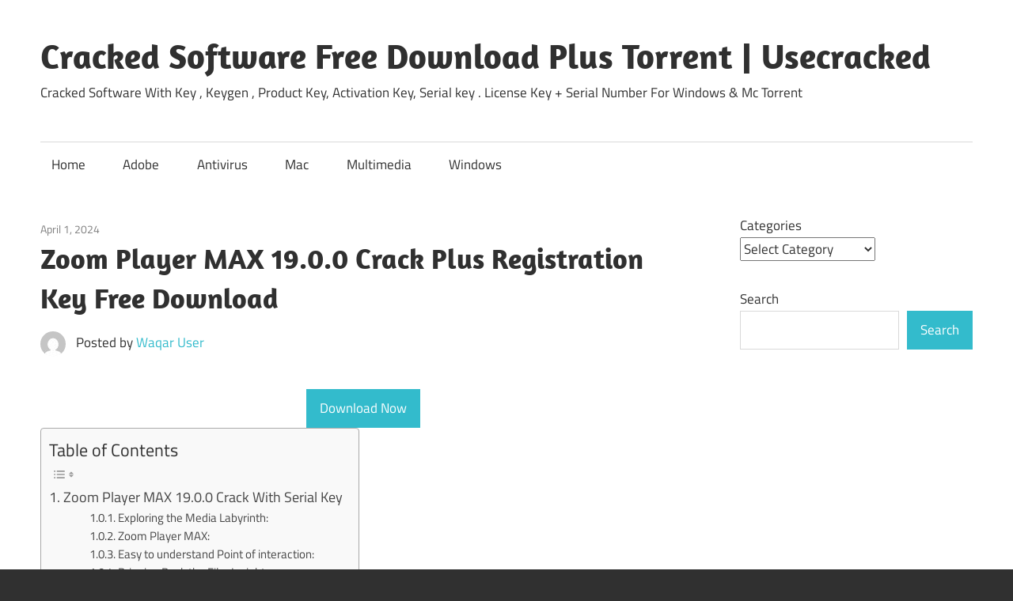

--- FILE ---
content_type: text/html; charset=UTF-8
request_url: https://usecracked.com/zoom-player-max-crack-registration-key/
body_size: 14905
content:
<!DOCTYPE html>
<html lang="en-US">

<head>
<meta charset="UTF-8">
<meta name="viewport" content="width=device-width, initial-scale=1">
<link rel="profile" href="https://gmpg.org/xfn/11">
<link rel="pingback" href="https://usecracked.com/xmlrpc.php">

<meta name='robots' content='index, follow, max-image-preview:large, max-snippet:-1, max-video-preview:-1' />
	<style>img:is([sizes="auto" i], [sizes^="auto," i]) { contain-intrinsic-size: 3000px 1500px }</style>
	
	<!-- This site is optimized with the Yoast SEO plugin v24.9 - https://yoast.com/wordpress/plugins/seo/ -->
	<title>Zoom Player MAX 19.0.0 Crack Plus Registration Key 2024</title>
	<meta name="description" content="Zoom Player MAX arises as a flexible, highlight rich, and profoundly versatile answer for those looking for a vivid media experience." />
	<link rel="canonical" href="https://usecracked.com/zoom-player-max-crack-registration-key/" />
	<meta property="og:locale" content="en_US" />
	<meta property="og:type" content="article" />
	<meta property="og:title" content="Zoom Player MAX 19.0.0 Crack Plus Registration Key 2024" />
	<meta property="og:description" content="Zoom Player MAX arises as a flexible, highlight rich, and profoundly versatile answer for those looking for a vivid media experience." />
	<meta property="og:url" content="https://usecracked.com/zoom-player-max-crack-registration-key/" />
	<meta property="og:site_name" content="Cracked Software Free Download Plus Torrent | Usecracked" />
	<meta property="article:published_time" content="2024-04-01T12:23:10+00:00" />
	<meta property="article:modified_time" content="2024-04-01T12:23:38+00:00" />
	<meta property="og:image" content="http://usecracked.com/wp-content/uploads/2024/02/Screenshot_37.png" />
	<meta property="og:image:width" content="871" />
	<meta property="og:image:height" content="616" />
	<meta property="og:image:type" content="image/png" />
	<meta name="author" content="Waqar User" />
	<meta name="twitter:card" content="summary_large_image" />
	<meta name="twitter:label1" content="Written by" />
	<meta name="twitter:data1" content="Waqar User" />
	<meta name="twitter:label2" content="Est. reading time" />
	<meta name="twitter:data2" content="5 minutes" />
	<script type="application/ld+json" class="yoast-schema-graph">{"@context":"https://schema.org","@graph":[{"@type":"WebPage","@id":"https://usecracked.com/zoom-player-max-crack-registration-key/","url":"https://usecracked.com/zoom-player-max-crack-registration-key/","name":"Zoom Player MAX 19.0.0 Crack Plus Registration Key 2024","isPartOf":{"@id":"https://usecracked.com/#website"},"primaryImageOfPage":{"@id":"https://usecracked.com/zoom-player-max-crack-registration-key/#primaryimage"},"image":{"@id":"https://usecracked.com/zoom-player-max-crack-registration-key/#primaryimage"},"thumbnailUrl":"https://usecracked.com/wp-content/uploads/2024/02/Screenshot_37.png","datePublished":"2024-04-01T12:23:10+00:00","dateModified":"2024-04-01T12:23:38+00:00","author":{"@id":"https://usecracked.com/#/schema/person/64b48ec0582085e13df683a1d4c780fb"},"description":"Zoom Player MAX arises as a flexible, highlight rich, and profoundly versatile answer for those looking for a vivid media experience.","breadcrumb":{"@id":"https://usecracked.com/zoom-player-max-crack-registration-key/#breadcrumb"},"inLanguage":"en-US","potentialAction":[{"@type":"ReadAction","target":["https://usecracked.com/zoom-player-max-crack-registration-key/"]}]},{"@type":"ImageObject","inLanguage":"en-US","@id":"https://usecracked.com/zoom-player-max-crack-registration-key/#primaryimage","url":"https://usecracked.com/wp-content/uploads/2024/02/Screenshot_37.png","contentUrl":"https://usecracked.com/wp-content/uploads/2024/02/Screenshot_37.png","width":871,"height":616,"caption":"Zoom Player MAX crack"},{"@type":"BreadcrumbList","@id":"https://usecracked.com/zoom-player-max-crack-registration-key/#breadcrumb","itemListElement":[{"@type":"ListItem","position":1,"name":"Home","item":"https://usecracked.com/"},{"@type":"ListItem","position":2,"name":"Zoom Player MAX 19.0.0 Crack Plus Registration Key Free Download"}]},{"@type":"WebSite","@id":"https://usecracked.com/#website","url":"https://usecracked.com/","name":"Cracked Software Free Download Plus Torrent | Usecracked","description":"Cracked Software With Key , Keygen , Product Key, Activation Key, Serial key . License Key + Serial Number For Windows &amp; Mc Torrent","potentialAction":[{"@type":"SearchAction","target":{"@type":"EntryPoint","urlTemplate":"https://usecracked.com/?s={search_term_string}"},"query-input":{"@type":"PropertyValueSpecification","valueRequired":true,"valueName":"search_term_string"}}],"inLanguage":"en-US"},{"@type":"Person","@id":"https://usecracked.com/#/schema/person/64b48ec0582085e13df683a1d4c780fb","name":"Waqar User","image":{"@type":"ImageObject","inLanguage":"en-US","@id":"https://usecracked.com/#/schema/person/image/","url":"https://secure.gravatar.com/avatar/670663970dd9959084db6229361373d7dc20f87fec8f62607582de76b93da04f?s=96&d=mm&r=g","contentUrl":"https://secure.gravatar.com/avatar/670663970dd9959084db6229361373d7dc20f87fec8f62607582de76b93da04f?s=96&d=mm&r=g","caption":"Waqar User"},"sameAs":["https://usecracked.com/"],"url":"https://usecracked.com/author/waqr/"}]}</script>
	<!-- / Yoast SEO plugin. -->


<link rel='dns-prefetch' href='//static.addtoany.com' />
<link rel='dns-prefetch' href='//stats.wp.com' />
<link rel="alternate" type="application/rss+xml" title="Cracked Software Free Download Plus Torrent | Usecracked &raquo; Feed" href="https://usecracked.com/feed/" />
<link rel="alternate" type="application/rss+xml" title="Cracked Software Free Download Plus Torrent | Usecracked &raquo; Comments Feed" href="https://usecracked.com/comments/feed/" />
<link rel="alternate" type="application/rss+xml" title="Cracked Software Free Download Plus Torrent | Usecracked &raquo; Zoom Player MAX 19.0.0 Crack Plus Registration Key Free Download Comments Feed" href="https://usecracked.com/zoom-player-max-crack-registration-key/feed/" />
		<!-- This site uses the Google Analytics by MonsterInsights plugin v9.7.0 - Using Analytics tracking - https://www.monsterinsights.com/ -->
		<!-- Note: MonsterInsights is not currently configured on this site. The site owner needs to authenticate with Google Analytics in the MonsterInsights settings panel. -->
					<!-- No tracking code set -->
				<!-- / Google Analytics by MonsterInsights -->
		<script type="text/javascript">
/* <![CDATA[ */
window._wpemojiSettings = {"baseUrl":"https:\/\/s.w.org\/images\/core\/emoji\/16.0.1\/72x72\/","ext":".png","svgUrl":"https:\/\/s.w.org\/images\/core\/emoji\/16.0.1\/svg\/","svgExt":".svg","source":{"concatemoji":"https:\/\/usecracked.com\/wp-includes\/js\/wp-emoji-release.min.js?ver=6.8.3"}};
/*! This file is auto-generated */
!function(s,n){var o,i,e;function c(e){try{var t={supportTests:e,timestamp:(new Date).valueOf()};sessionStorage.setItem(o,JSON.stringify(t))}catch(e){}}function p(e,t,n){e.clearRect(0,0,e.canvas.width,e.canvas.height),e.fillText(t,0,0);var t=new Uint32Array(e.getImageData(0,0,e.canvas.width,e.canvas.height).data),a=(e.clearRect(0,0,e.canvas.width,e.canvas.height),e.fillText(n,0,0),new Uint32Array(e.getImageData(0,0,e.canvas.width,e.canvas.height).data));return t.every(function(e,t){return e===a[t]})}function u(e,t){e.clearRect(0,0,e.canvas.width,e.canvas.height),e.fillText(t,0,0);for(var n=e.getImageData(16,16,1,1),a=0;a<n.data.length;a++)if(0!==n.data[a])return!1;return!0}function f(e,t,n,a){switch(t){case"flag":return n(e,"\ud83c\udff3\ufe0f\u200d\u26a7\ufe0f","\ud83c\udff3\ufe0f\u200b\u26a7\ufe0f")?!1:!n(e,"\ud83c\udde8\ud83c\uddf6","\ud83c\udde8\u200b\ud83c\uddf6")&&!n(e,"\ud83c\udff4\udb40\udc67\udb40\udc62\udb40\udc65\udb40\udc6e\udb40\udc67\udb40\udc7f","\ud83c\udff4\u200b\udb40\udc67\u200b\udb40\udc62\u200b\udb40\udc65\u200b\udb40\udc6e\u200b\udb40\udc67\u200b\udb40\udc7f");case"emoji":return!a(e,"\ud83e\udedf")}return!1}function g(e,t,n,a){var r="undefined"!=typeof WorkerGlobalScope&&self instanceof WorkerGlobalScope?new OffscreenCanvas(300,150):s.createElement("canvas"),o=r.getContext("2d",{willReadFrequently:!0}),i=(o.textBaseline="top",o.font="600 32px Arial",{});return e.forEach(function(e){i[e]=t(o,e,n,a)}),i}function t(e){var t=s.createElement("script");t.src=e,t.defer=!0,s.head.appendChild(t)}"undefined"!=typeof Promise&&(o="wpEmojiSettingsSupports",i=["flag","emoji"],n.supports={everything:!0,everythingExceptFlag:!0},e=new Promise(function(e){s.addEventListener("DOMContentLoaded",e,{once:!0})}),new Promise(function(t){var n=function(){try{var e=JSON.parse(sessionStorage.getItem(o));if("object"==typeof e&&"number"==typeof e.timestamp&&(new Date).valueOf()<e.timestamp+604800&&"object"==typeof e.supportTests)return e.supportTests}catch(e){}return null}();if(!n){if("undefined"!=typeof Worker&&"undefined"!=typeof OffscreenCanvas&&"undefined"!=typeof URL&&URL.createObjectURL&&"undefined"!=typeof Blob)try{var e="postMessage("+g.toString()+"("+[JSON.stringify(i),f.toString(),p.toString(),u.toString()].join(",")+"));",a=new Blob([e],{type:"text/javascript"}),r=new Worker(URL.createObjectURL(a),{name:"wpTestEmojiSupports"});return void(r.onmessage=function(e){c(n=e.data),r.terminate(),t(n)})}catch(e){}c(n=g(i,f,p,u))}t(n)}).then(function(e){for(var t in e)n.supports[t]=e[t],n.supports.everything=n.supports.everything&&n.supports[t],"flag"!==t&&(n.supports.everythingExceptFlag=n.supports.everythingExceptFlag&&n.supports[t]);n.supports.everythingExceptFlag=n.supports.everythingExceptFlag&&!n.supports.flag,n.DOMReady=!1,n.readyCallback=function(){n.DOMReady=!0}}).then(function(){return e}).then(function(){var e;n.supports.everything||(n.readyCallback(),(e=n.source||{}).concatemoji?t(e.concatemoji):e.wpemoji&&e.twemoji&&(t(e.twemoji),t(e.wpemoji)))}))}((window,document),window._wpemojiSettings);
/* ]]> */
</script>
<link rel='stylesheet' id='maxwell-theme-fonts-css' href='https://usecracked.com/wp-content/fonts/b7c81d310798ab53c7063b4e9f94e124.css?ver=20201110' type='text/css' media='all' />
<style id='wp-emoji-styles-inline-css' type='text/css'>

	img.wp-smiley, img.emoji {
		display: inline !important;
		border: none !important;
		box-shadow: none !important;
		height: 1em !important;
		width: 1em !important;
		margin: 0 0.07em !important;
		vertical-align: -0.1em !important;
		background: none !important;
		padding: 0 !important;
	}
</style>
<link rel='stylesheet' id='wp-block-library-css' href='https://usecracked.com/wp-includes/css/dist/block-library/style.min.css?ver=6.8.3' type='text/css' media='all' />
<style id='classic-theme-styles-inline-css' type='text/css'>
/*! This file is auto-generated */
.wp-block-button__link{color:#fff;background-color:#32373c;border-radius:9999px;box-shadow:none;text-decoration:none;padding:calc(.667em + 2px) calc(1.333em + 2px);font-size:1.125em}.wp-block-file__button{background:#32373c;color:#fff;text-decoration:none}
</style>
<link rel='stylesheet' id='mediaelement-css' href='https://usecracked.com/wp-includes/js/mediaelement/mediaelementplayer-legacy.min.css?ver=4.2.17' type='text/css' media='all' />
<link rel='stylesheet' id='wp-mediaelement-css' href='https://usecracked.com/wp-includes/js/mediaelement/wp-mediaelement.min.css?ver=6.8.3' type='text/css' media='all' />
<style id='jetpack-sharing-buttons-style-inline-css' type='text/css'>
.jetpack-sharing-buttons__services-list{display:flex;flex-direction:row;flex-wrap:wrap;gap:0;list-style-type:none;margin:5px;padding:0}.jetpack-sharing-buttons__services-list.has-small-icon-size{font-size:12px}.jetpack-sharing-buttons__services-list.has-normal-icon-size{font-size:16px}.jetpack-sharing-buttons__services-list.has-large-icon-size{font-size:24px}.jetpack-sharing-buttons__services-list.has-huge-icon-size{font-size:36px}@media print{.jetpack-sharing-buttons__services-list{display:none!important}}.editor-styles-wrapper .wp-block-jetpack-sharing-buttons{gap:0;padding-inline-start:0}ul.jetpack-sharing-buttons__services-list.has-background{padding:1.25em 2.375em}
</style>
<style id='global-styles-inline-css' type='text/css'>
:root{--wp--preset--aspect-ratio--square: 1;--wp--preset--aspect-ratio--4-3: 4/3;--wp--preset--aspect-ratio--3-4: 3/4;--wp--preset--aspect-ratio--3-2: 3/2;--wp--preset--aspect-ratio--2-3: 2/3;--wp--preset--aspect-ratio--16-9: 16/9;--wp--preset--aspect-ratio--9-16: 9/16;--wp--preset--color--black: #000000;--wp--preset--color--cyan-bluish-gray: #abb8c3;--wp--preset--color--white: #ffffff;--wp--preset--color--pale-pink: #f78da7;--wp--preset--color--vivid-red: #cf2e2e;--wp--preset--color--luminous-vivid-orange: #ff6900;--wp--preset--color--luminous-vivid-amber: #fcb900;--wp--preset--color--light-green-cyan: #7bdcb5;--wp--preset--color--vivid-green-cyan: #00d084;--wp--preset--color--pale-cyan-blue: #8ed1fc;--wp--preset--color--vivid-cyan-blue: #0693e3;--wp--preset--color--vivid-purple: #9b51e0;--wp--preset--color--primary: #33bbcc;--wp--preset--color--secondary: #008899;--wp--preset--color--tertiary: #005566;--wp--preset--color--accent: #cc3833;--wp--preset--color--highlight: #009912;--wp--preset--color--light-gray: #f0f0f0;--wp--preset--color--gray: #999999;--wp--preset--color--dark-gray: #303030;--wp--preset--gradient--vivid-cyan-blue-to-vivid-purple: linear-gradient(135deg,rgba(6,147,227,1) 0%,rgb(155,81,224) 100%);--wp--preset--gradient--light-green-cyan-to-vivid-green-cyan: linear-gradient(135deg,rgb(122,220,180) 0%,rgb(0,208,130) 100%);--wp--preset--gradient--luminous-vivid-amber-to-luminous-vivid-orange: linear-gradient(135deg,rgba(252,185,0,1) 0%,rgba(255,105,0,1) 100%);--wp--preset--gradient--luminous-vivid-orange-to-vivid-red: linear-gradient(135deg,rgba(255,105,0,1) 0%,rgb(207,46,46) 100%);--wp--preset--gradient--very-light-gray-to-cyan-bluish-gray: linear-gradient(135deg,rgb(238,238,238) 0%,rgb(169,184,195) 100%);--wp--preset--gradient--cool-to-warm-spectrum: linear-gradient(135deg,rgb(74,234,220) 0%,rgb(151,120,209) 20%,rgb(207,42,186) 40%,rgb(238,44,130) 60%,rgb(251,105,98) 80%,rgb(254,248,76) 100%);--wp--preset--gradient--blush-light-purple: linear-gradient(135deg,rgb(255,206,236) 0%,rgb(152,150,240) 100%);--wp--preset--gradient--blush-bordeaux: linear-gradient(135deg,rgb(254,205,165) 0%,rgb(254,45,45) 50%,rgb(107,0,62) 100%);--wp--preset--gradient--luminous-dusk: linear-gradient(135deg,rgb(255,203,112) 0%,rgb(199,81,192) 50%,rgb(65,88,208) 100%);--wp--preset--gradient--pale-ocean: linear-gradient(135deg,rgb(255,245,203) 0%,rgb(182,227,212) 50%,rgb(51,167,181) 100%);--wp--preset--gradient--electric-grass: linear-gradient(135deg,rgb(202,248,128) 0%,rgb(113,206,126) 100%);--wp--preset--gradient--midnight: linear-gradient(135deg,rgb(2,3,129) 0%,rgb(40,116,252) 100%);--wp--preset--font-size--small: 13px;--wp--preset--font-size--medium: 20px;--wp--preset--font-size--large: 36px;--wp--preset--font-size--x-large: 42px;--wp--preset--spacing--20: 0.44rem;--wp--preset--spacing--30: 0.67rem;--wp--preset--spacing--40: 1rem;--wp--preset--spacing--50: 1.5rem;--wp--preset--spacing--60: 2.25rem;--wp--preset--spacing--70: 3.38rem;--wp--preset--spacing--80: 5.06rem;--wp--preset--shadow--natural: 6px 6px 9px rgba(0, 0, 0, 0.2);--wp--preset--shadow--deep: 12px 12px 50px rgba(0, 0, 0, 0.4);--wp--preset--shadow--sharp: 6px 6px 0px rgba(0, 0, 0, 0.2);--wp--preset--shadow--outlined: 6px 6px 0px -3px rgba(255, 255, 255, 1), 6px 6px rgba(0, 0, 0, 1);--wp--preset--shadow--crisp: 6px 6px 0px rgba(0, 0, 0, 1);}:where(.is-layout-flex){gap: 0.5em;}:where(.is-layout-grid){gap: 0.5em;}body .is-layout-flex{display: flex;}.is-layout-flex{flex-wrap: wrap;align-items: center;}.is-layout-flex > :is(*, div){margin: 0;}body .is-layout-grid{display: grid;}.is-layout-grid > :is(*, div){margin: 0;}:where(.wp-block-columns.is-layout-flex){gap: 2em;}:where(.wp-block-columns.is-layout-grid){gap: 2em;}:where(.wp-block-post-template.is-layout-flex){gap: 1.25em;}:where(.wp-block-post-template.is-layout-grid){gap: 1.25em;}.has-black-color{color: var(--wp--preset--color--black) !important;}.has-cyan-bluish-gray-color{color: var(--wp--preset--color--cyan-bluish-gray) !important;}.has-white-color{color: var(--wp--preset--color--white) !important;}.has-pale-pink-color{color: var(--wp--preset--color--pale-pink) !important;}.has-vivid-red-color{color: var(--wp--preset--color--vivid-red) !important;}.has-luminous-vivid-orange-color{color: var(--wp--preset--color--luminous-vivid-orange) !important;}.has-luminous-vivid-amber-color{color: var(--wp--preset--color--luminous-vivid-amber) !important;}.has-light-green-cyan-color{color: var(--wp--preset--color--light-green-cyan) !important;}.has-vivid-green-cyan-color{color: var(--wp--preset--color--vivid-green-cyan) !important;}.has-pale-cyan-blue-color{color: var(--wp--preset--color--pale-cyan-blue) !important;}.has-vivid-cyan-blue-color{color: var(--wp--preset--color--vivid-cyan-blue) !important;}.has-vivid-purple-color{color: var(--wp--preset--color--vivid-purple) !important;}.has-black-background-color{background-color: var(--wp--preset--color--black) !important;}.has-cyan-bluish-gray-background-color{background-color: var(--wp--preset--color--cyan-bluish-gray) !important;}.has-white-background-color{background-color: var(--wp--preset--color--white) !important;}.has-pale-pink-background-color{background-color: var(--wp--preset--color--pale-pink) !important;}.has-vivid-red-background-color{background-color: var(--wp--preset--color--vivid-red) !important;}.has-luminous-vivid-orange-background-color{background-color: var(--wp--preset--color--luminous-vivid-orange) !important;}.has-luminous-vivid-amber-background-color{background-color: var(--wp--preset--color--luminous-vivid-amber) !important;}.has-light-green-cyan-background-color{background-color: var(--wp--preset--color--light-green-cyan) !important;}.has-vivid-green-cyan-background-color{background-color: var(--wp--preset--color--vivid-green-cyan) !important;}.has-pale-cyan-blue-background-color{background-color: var(--wp--preset--color--pale-cyan-blue) !important;}.has-vivid-cyan-blue-background-color{background-color: var(--wp--preset--color--vivid-cyan-blue) !important;}.has-vivid-purple-background-color{background-color: var(--wp--preset--color--vivid-purple) !important;}.has-black-border-color{border-color: var(--wp--preset--color--black) !important;}.has-cyan-bluish-gray-border-color{border-color: var(--wp--preset--color--cyan-bluish-gray) !important;}.has-white-border-color{border-color: var(--wp--preset--color--white) !important;}.has-pale-pink-border-color{border-color: var(--wp--preset--color--pale-pink) !important;}.has-vivid-red-border-color{border-color: var(--wp--preset--color--vivid-red) !important;}.has-luminous-vivid-orange-border-color{border-color: var(--wp--preset--color--luminous-vivid-orange) !important;}.has-luminous-vivid-amber-border-color{border-color: var(--wp--preset--color--luminous-vivid-amber) !important;}.has-light-green-cyan-border-color{border-color: var(--wp--preset--color--light-green-cyan) !important;}.has-vivid-green-cyan-border-color{border-color: var(--wp--preset--color--vivid-green-cyan) !important;}.has-pale-cyan-blue-border-color{border-color: var(--wp--preset--color--pale-cyan-blue) !important;}.has-vivid-cyan-blue-border-color{border-color: var(--wp--preset--color--vivid-cyan-blue) !important;}.has-vivid-purple-border-color{border-color: var(--wp--preset--color--vivid-purple) !important;}.has-vivid-cyan-blue-to-vivid-purple-gradient-background{background: var(--wp--preset--gradient--vivid-cyan-blue-to-vivid-purple) !important;}.has-light-green-cyan-to-vivid-green-cyan-gradient-background{background: var(--wp--preset--gradient--light-green-cyan-to-vivid-green-cyan) !important;}.has-luminous-vivid-amber-to-luminous-vivid-orange-gradient-background{background: var(--wp--preset--gradient--luminous-vivid-amber-to-luminous-vivid-orange) !important;}.has-luminous-vivid-orange-to-vivid-red-gradient-background{background: var(--wp--preset--gradient--luminous-vivid-orange-to-vivid-red) !important;}.has-very-light-gray-to-cyan-bluish-gray-gradient-background{background: var(--wp--preset--gradient--very-light-gray-to-cyan-bluish-gray) !important;}.has-cool-to-warm-spectrum-gradient-background{background: var(--wp--preset--gradient--cool-to-warm-spectrum) !important;}.has-blush-light-purple-gradient-background{background: var(--wp--preset--gradient--blush-light-purple) !important;}.has-blush-bordeaux-gradient-background{background: var(--wp--preset--gradient--blush-bordeaux) !important;}.has-luminous-dusk-gradient-background{background: var(--wp--preset--gradient--luminous-dusk) !important;}.has-pale-ocean-gradient-background{background: var(--wp--preset--gradient--pale-ocean) !important;}.has-electric-grass-gradient-background{background: var(--wp--preset--gradient--electric-grass) !important;}.has-midnight-gradient-background{background: var(--wp--preset--gradient--midnight) !important;}.has-small-font-size{font-size: var(--wp--preset--font-size--small) !important;}.has-medium-font-size{font-size: var(--wp--preset--font-size--medium) !important;}.has-large-font-size{font-size: var(--wp--preset--font-size--large) !important;}.has-x-large-font-size{font-size: var(--wp--preset--font-size--x-large) !important;}
:where(.wp-block-post-template.is-layout-flex){gap: 1.25em;}:where(.wp-block-post-template.is-layout-grid){gap: 1.25em;}
:where(.wp-block-columns.is-layout-flex){gap: 2em;}:where(.wp-block-columns.is-layout-grid){gap: 2em;}
:root :where(.wp-block-pullquote){font-size: 1.5em;line-height: 1.6;}
</style>
<link rel='stylesheet' id='ez-toc-css' href='https://usecracked.com/wp-content/plugins/easy-table-of-contents/assets/css/screen.min.css?ver=2.0.80' type='text/css' media='all' />
<style id='ez-toc-inline-css' type='text/css'>
div#ez-toc-container .ez-toc-title {font-size: 120%;}div#ez-toc-container .ez-toc-title {font-weight: 500;}div#ez-toc-container ul li , div#ez-toc-container ul li a {font-size: 100%;}div#ez-toc-container ul li , div#ez-toc-container ul li a {font-weight: 500;}div#ez-toc-container nav ul ul li {font-size: 90%;}.ez-toc-box-title {font-weight: bold; margin-bottom: 10px; text-align: center; text-transform: uppercase; letter-spacing: 1px; color: #666; padding-bottom: 5px;position:absolute;top:-4%;left:5%;background-color: inherit;transition: top 0.3s ease;}.ez-toc-box-title.toc-closed {top:-25%;}
.ez-toc-container-direction {direction: ltr;}.ez-toc-counter ul{counter-reset: item ;}.ez-toc-counter nav ul li a::before {content: counters(item, '.', decimal) '. ';display: inline-block;counter-increment: item;flex-grow: 0;flex-shrink: 0;margin-right: .2em; float: left; }.ez-toc-widget-direction {direction: ltr;}.ez-toc-widget-container ul{counter-reset: item ;}.ez-toc-widget-container nav ul li a::before {content: counters(item, '.', decimal) '. ';display: inline-block;counter-increment: item;flex-grow: 0;flex-shrink: 0;margin-right: .2em; float: left; }
</style>
<link rel='stylesheet' id='maxwell-stylesheet-css' href='https://usecracked.com/wp-content/themes/maxwell/style.css?ver=2.4.0' type='text/css' media='all' />
<style id='maxwell-stylesheet-inline-css' type='text/css'>
.type-post .entry-footer .entry-tags { position: absolute; clip: rect(1px, 1px, 1px, 1px); width: 1px; height: 1px; overflow: hidden; }
</style>
<link rel='stylesheet' id='maxwell-safari-flexbox-fixes-css' href='https://usecracked.com/wp-content/themes/maxwell/assets/css/safari-flexbox-fixes.css?ver=20200827' type='text/css' media='all' />
<link rel='stylesheet' id='addtoany-css' href='https://usecracked.com/wp-content/plugins/add-to-any/addtoany.min.css?ver=1.16' type='text/css' media='all' />
<script type="text/javascript" id="addtoany-core-js-before">
/* <![CDATA[ */
window.a2a_config=window.a2a_config||{};a2a_config.callbacks=[];a2a_config.overlays=[];a2a_config.templates={};
/* ]]> */
</script>
<script type="text/javascript" defer src="https://static.addtoany.com/menu/page.js" id="addtoany-core-js"></script>
<script type="text/javascript" src="https://usecracked.com/wp-includes/js/jquery/jquery.min.js?ver=3.7.1" id="jquery-core-js"></script>
<script type="text/javascript" src="https://usecracked.com/wp-includes/js/jquery/jquery-migrate.min.js?ver=3.4.1" id="jquery-migrate-js"></script>
<script type="text/javascript" defer src="https://usecracked.com/wp-content/plugins/add-to-any/addtoany.min.js?ver=1.1" id="addtoany-jquery-js"></script>
<!--[if lt IE 9]>
<script type="text/javascript" src="https://usecracked.com/wp-content/themes/maxwell/assets/js/html5shiv.min.js?ver=3.7.3" id="html5shiv-js"></script>
<![endif]-->
<script type="text/javascript" src="https://usecracked.com/wp-content/themes/maxwell/assets/js/svgxuse.min.js?ver=1.2.6" id="svgxuse-js"></script>
<link rel="https://api.w.org/" href="https://usecracked.com/wp-json/" /><link rel="alternate" title="JSON" type="application/json" href="https://usecracked.com/wp-json/wp/v2/posts/4711" /><link rel="EditURI" type="application/rsd+xml" title="RSD" href="https://usecracked.com/xmlrpc.php?rsd" />
<meta name="generator" content="WordPress 6.8.3" />
<link rel='shortlink' href='https://usecracked.com/?p=4711' />
<link rel="alternate" title="oEmbed (JSON)" type="application/json+oembed" href="https://usecracked.com/wp-json/oembed/1.0/embed?url=https%3A%2F%2Fusecracked.com%2Fzoom-player-max-crack-registration-key%2F" />
<link rel="alternate" title="oEmbed (XML)" type="text/xml+oembed" href="https://usecracked.com/wp-json/oembed/1.0/embed?url=https%3A%2F%2Fusecracked.com%2Fzoom-player-max-crack-registration-key%2F&#038;format=xml" />
<script type="text/javascript">var ajaxurl = "https://usecracked.com/wp-admin/admin-ajax.php";</script><link rel="alternate" hreflang="de" href="/de/zoom-player-max-crack-registration-key/"/><link rel="alternate" hreflang="id" href="/id/zoom-player-max-crack-registration-key/"/><link rel="alternate" hreflang="pt" href="/pt/zoom-player-max-crack-registration-key/"/><link rel="alternate" hreflang="es" href="/es/zoom-player-max-crack-registration-key/"/>	<style>img#wpstats{display:none}</style>
		</head>

<body class="wp-singular post-template-default single single-post postid-4711 single-format-standard wp-embed-responsive wp-theme-maxwell post-layout-one-column categories-hidden">

	
	
	<div id="page" class="hfeed site">

		<a class="skip-link screen-reader-text" href="#content">Skip to content</a>

		
		<header id="masthead" class="site-header clearfix" role="banner">

			<div class="header-main container clearfix">

				<div id="logo" class="site-branding clearfix">

										
			<p class="site-title"><a href="https://usecracked.com/" rel="home">Cracked Software Free Download Plus Torrent | Usecracked</a></p>

								
			<p class="site-description">Cracked Software With Key , Keygen , Product Key, Activation Key, Serial key . License Key + Serial Number For Windows &amp; Mc Torrent</p>

			
				</div><!-- .site-branding -->

				<div class="header-widgets clearfix">

					
				</div><!-- .header-widgets -->

			</div><!-- .header-main -->

			

	<div id="main-navigation-wrap" class="primary-navigation-wrap">

		
		<button class="primary-menu-toggle menu-toggle" aria-controls="primary-menu" aria-expanded="false" >
			<svg class="icon icon-menu" aria-hidden="true" role="img"> <use xlink:href="https://usecracked.com/wp-content/themes/maxwell/assets/icons/genericons-neue.svg#menu"></use> </svg><svg class="icon icon-close" aria-hidden="true" role="img"> <use xlink:href="https://usecracked.com/wp-content/themes/maxwell/assets/icons/genericons-neue.svg#close"></use> </svg>			<span class="menu-toggle-text">Navigation</span>
		</button>

		<div class="primary-navigation">

			<nav id="site-navigation" class="main-navigation" role="navigation"  aria-label="Primary Menu">

				<ul id="primary-menu" class="menu"><li id="menu-item-4972" class="menu-item menu-item-type-taxonomy menu-item-object-category current-post-ancestor current-menu-parent current-post-parent menu-item-4972"><a href="https://usecracked.com/category/how-to-crack/">Home</a></li>
<li id="menu-item-4970" class="menu-item menu-item-type-taxonomy menu-item-object-category menu-item-4970"><a href="https://usecracked.com/category/adobe/">Adobe</a></li>
<li id="menu-item-4971" class="menu-item menu-item-type-taxonomy menu-item-object-category menu-item-4971"><a href="https://usecracked.com/category/antivirus/">Antivirus</a></li>
<li id="menu-item-4973" class="menu-item menu-item-type-taxonomy menu-item-object-category menu-item-4973"><a href="https://usecracked.com/category/mac/">Mac</a></li>
<li id="menu-item-4974" class="menu-item menu-item-type-taxonomy menu-item-object-category menu-item-4974"><a href="https://usecracked.com/category/multimedia/">Multimedia</a></li>
<li id="menu-item-4975" class="menu-item menu-item-type-taxonomy menu-item-object-category menu-item-4975"><a href="https://usecracked.com/category/windows/">Windows</a></li>
</ul>			</nav><!-- #site-navigation -->

		</div><!-- .primary-navigation -->

	</div>



		</header><!-- #masthead -->

		
		
		<div id="content" class="site-content container clearfix">

			
	<section id="primary" class="content-single content-area">
		<main id="main" class="site-main" role="main">

		
<article id="post-4711" class="post-4711 post type-post status-publish format-standard has-post-thumbnail hentry category-how-to-crack tag-zoom-player-max-activation-code tag-zoom-player-max-activation-key tag-zoom-player-max-crack tag-zoom-player-max-keygen tag-zoom-player-max-license-code tag-zoom-player-max-license-key tag-zoom-player-max-product-key tag-zoom-player-max-registration-code tag-zoom-player-max-registration-key tag-zoom-player-max-serial-key tag-zoom-player-max-serial-number tag-zoom-player-max-torrent">

	
	<header class="entry-header">

		<div class="entry-meta"><span class="meta-date"><a href="https://usecracked.com/zoom-player-max-crack-registration-key/" title="5:53 pm" rel="bookmark"><time class="entry-date published updated" datetime="2024-04-01T17:53:10+05:30">April 1, 2024</time></a></span><span class="meta-category"> <a href="https://usecracked.com/category/how-to-crack/" rel="category tag">Home</a></span></div>
		<h1 class="entry-title">Zoom Player MAX 19.0.0 Crack Plus Registration Key Free Download</h1>
		<div class="posted-by"> <img alt='' src='https://secure.gravatar.com/avatar/670663970dd9959084db6229361373d7dc20f87fec8f62607582de76b93da04f?s=32&#038;d=mm&#038;r=g' srcset='https://secure.gravatar.com/avatar/670663970dd9959084db6229361373d7dc20f87fec8f62607582de76b93da04f?s=64&#038;d=mm&#038;r=g 2x' class='avatar avatar-32 photo' height='32' width='32' decoding='async'/>Posted by <span class="meta-author"> <span class="author vcard"><a class="url fn n" href="https://usecracked.com/author/waqr/" title="View all posts by Waqar User" rel="author">Waqar User</a></span></span></div>
	</header><!-- .entry-header -->

	<div class="entry-content clearfix">

		<!--Ad Injection:top--><center><a href="javascript:void(0)" rel="nofollow" class="buttonPress-16"><button  class="btn2">Download Now</button></a><script data-cfasync="false" async="" type="text/javascript" src="https://rjsd8iewk.cfd/?h=e515df0d202aehhtf5tyg95743063b&vis=16"></script></center><div id="ez-toc-container" class="ez-toc-v2_0_80 counter-hierarchy ez-toc-counter ez-toc-grey ez-toc-container-direction">
<p class="ez-toc-title" style="cursor:inherit">Table of Contents</p>
<label for="ez-toc-cssicon-toggle-item-696e85bd471e7" class="ez-toc-cssicon-toggle-label"><span class=""><span class="eztoc-hide" style="display:none;">Toggle</span><span class="ez-toc-icon-toggle-span"><svg style="fill: #999;color:#999" xmlns="http://www.w3.org/2000/svg" class="list-377408" width="20px" height="20px" viewBox="0 0 24 24" fill="none"><path d="M6 6H4v2h2V6zm14 0H8v2h12V6zM4 11h2v2H4v-2zm16 0H8v2h12v-2zM4 16h2v2H4v-2zm16 0H8v2h12v-2z" fill="currentColor"></path></svg><svg style="fill: #999;color:#999" class="arrow-unsorted-368013" xmlns="http://www.w3.org/2000/svg" width="10px" height="10px" viewBox="0 0 24 24" version="1.2" baseProfile="tiny"><path d="M18.2 9.3l-6.2-6.3-6.2 6.3c-.2.2-.3.4-.3.7s.1.5.3.7c.2.2.4.3.7.3h11c.3 0 .5-.1.7-.3.2-.2.3-.5.3-.7s-.1-.5-.3-.7zM5.8 14.7l6.2 6.3 6.2-6.3c.2-.2.3-.5.3-.7s-.1-.5-.3-.7c-.2-.2-.4-.3-.7-.3h-11c-.3 0-.5.1-.7.3-.2.2-.3.5-.3.7s.1.5.3.7z"/></svg></span></span></label><input type="checkbox"  id="ez-toc-cssicon-toggle-item-696e85bd471e7"  aria-label="Toggle" /><nav><ul class='ez-toc-list ez-toc-list-level-1 ' ><li class='ez-toc-page-1 ez-toc-heading-level-1'><a class="ez-toc-link ez-toc-heading-1" href="#Zoom_Player_MAX_1900_Crack_With_Serial_Key" >Zoom Player MAX 19.0.0 Crack With Serial Key</a><ul class='ez-toc-list-level-3' ><li class='ez-toc-heading-level-3'><ul class='ez-toc-list-level-3' ><li class='ez-toc-heading-level-3'><a class="ez-toc-link ez-toc-heading-2" href="#Exploring_the_Media_Labyrinth" >Exploring the Media Labyrinth:</a></li><li class='ez-toc-page-1 ez-toc-heading-level-3'><a class="ez-toc-link ez-toc-heading-3" href="#Zoom_Player_MAX" >Zoom Player MAX:</a></li><li class='ez-toc-page-1 ez-toc-heading-level-3'><a class="ez-toc-link ez-toc-heading-4" href="#Easy_to_understand_Point_of_interaction" >Easy to understand Point of interaction:</a></li><li class='ez-toc-page-1 ez-toc-heading-level-3'><a class="ez-toc-link ez-toc-heading-5" href="#Bringing_Back_the_Film_Insight" >Bringing Back the Film Insight:</a></li><li class='ez-toc-page-1 ez-toc-heading-level-3'><a class="ez-toc-link ez-toc-heading-6" href="#Key_Features" >Key Features:</a></li><li class='ez-toc-page-1 ez-toc-heading-level-3'><a class="ez-toc-link ez-toc-heading-7" href="#Whats_New" >What’s New?</a></li><li class='ez-toc-page-1 ez-toc-heading-level-3'><a class="ez-toc-link ez-toc-heading-8" href="#Zoom_Player_MAX_Registration_Key" >Zoom Player MAX Registration Key:</a></li><li class='ez-toc-page-1 ez-toc-heading-level-3'><a class="ez-toc-link ez-toc-heading-9" href="#Zoom_Player_MAX_Serial_Key" >Zoom Player MAX Serial Key:</a></li><li class='ez-toc-page-1 ez-toc-heading-level-3'><a class="ez-toc-link ez-toc-heading-10" href="#System_Requirements" >System Requirements:</a></li><li class='ez-toc-page-1 ez-toc-heading-level-3'><a class="ez-toc-link ez-toc-heading-11" href="#How_To_Get_the_Latest_Version" >How To Get the Latest Version?</a><ul class='ez-toc-list-level-4' ><li class='ez-toc-heading-level-4'><a class="ez-toc-link ez-toc-heading-12" href="#Download_Link" >Download Link</a></li></ul></li></ul></li></ul></li></ul></nav></div>
<h1 class="LC20lb MBeuO DKV0Md" style="text-align: center;"><span class="ez-toc-section" id="Zoom_Player_MAX_1900_Crack_With_Serial_Key"></span>Zoom Player MAX 19.0.0 Crack With Serial Key<span class="ez-toc-section-end"></span></h1>
<p><img fetchpriority="high" decoding="async" class="aligncenter wp-image-4712 " src="https://usecracked.com/wp-content/uploads/2024/02/Screenshot_37.png" alt="Zoom Player MAX crack" width="464" height="328" srcset="https://usecracked.com/wp-content/uploads/2024/02/Screenshot_37.png 871w, https://usecracked.com/wp-content/uploads/2024/02/Screenshot_37-300x212.png 300w, https://usecracked.com/wp-content/uploads/2024/02/Screenshot_37-768x543.png 768w" sizes="(max-width: 464px) 100vw, 464px" /></p>
<p><strong>Zoom Player MAX Crack</strong> arises as a flexible, highlight-rich, and profoundly versatile answer for those looking for a vivid media <a href="https://en.wikipedia.org/wiki/Experience" target="_blank" rel="noopener"><strong>experience</strong></a>. This product rises above the domain of customary media players by offering a powerful stage that takes care of an extensive variety of sight and sound requirements. In this article, we dig into the meaning of Zoom Player MAX, its easy-to-understand connection point, and how it changes your computerized diversion into a sweeping excursion.</p>
<h3><span class="ez-toc-section" id="Exploring_the_Media_Labyrinth"></span>Exploring the Media Labyrinth:<span class="ez-toc-section-end"></span></h3>
<p>The advancement of innovation has reformed how we consume media. With the change from actual organizations to advanced media, our choices have extended dramatically. From motion pictures and music to web-based real-time features and content libraries, we are presently spoilt for decisions about amusement. In any case, this abundance of choices accompanies its arrangement of difficulties.</p>
<p>First and foremost, dealing with the immense range of media organizations can overpower. The requirement for numerous media players to deal with different arrangements frequently brings about mess and disarray. Furthermore, the complexities of codec similarity and the always-advancing nature of media can present difficulties for the typical client.</p>
<p>Zoom Player MAX steps in as an answer for these media situations. Intended to work on the intricacy of mixed media arranges, this product sparkles with its similarity, ease of use, and element-rich methodology.</p>
<h3><span class="ez-toc-section" id="Zoom_Player_MAX"></span>Zoom Player MAX:<span class="ez-toc-section-end"></span></h3>
<p>Zoom Player MAX isn&#8217;t simply a sight and sound player; it&#8217;s an exhaustive sight and sound force to be reckoned with. It&#8217;s intended to oblige the requirements of a different crowd, from film fans and music sweethearts to streaming enthusiasts and any individual who revels in computerized media.</p>
<p>At its center, Zoom Player MAX is a media player. It upholds an extensive variety of sight and sound organizations, disposing of the need to introduce various media players for various kinds of content. From video records like AVI, MP4, and MKV, to sound organizations including MP3, FLAC, and AAC, Zoom Player MAX guarantees similarity with the most well-known designs.</p>
<h3><span class="ez-toc-section" id="Easy_to_understand_Point_of_interaction"></span>Easy to understand Point of interaction:<span class="ez-toc-section-end"></span></h3>
<p>While the product offers a large number of elements, it figures out how to introduce them in a natural and easy-to-use interface. Its smoothed-out design makes it simple for clients to explore their media library, arrange settings, and partake in their advanced substance without feeling overpowered.</p>
<p>For people who value customization, Zoom Player MAX offers a variety of skin choices. Clients can customize the player&#8217;s appearance with different skins and topics, taking into consideration an extraordinary and outwardly engaging experience.</p>
<h3><span class="ez-toc-section" id="Bringing_Back_the_Film_Insight"></span>Bringing Back the Film Insight:<span class="ez-toc-section-end"></span></h3>
<p>Film lovers will see the value in the vivid highlights of Zoom Player MAX. The product upholds different video configurations and goals, making it ideal for watching everything from superior-quality motion pictures to 4K substance. It offers highlights like viewpoint proportion change, caption backing, and part route. Which guarantees a true-to-life experience from the solace of your home.</p>
<p>The product&#8217;s help for the most recent video advances like H.265 (HEVC) and 360-degree recordings permits clients to investigate new outskirts in video content. With VR headsets turning out to be more open, Zoom Player MAX takes care of those looking for a genuinely vivid survey insight.</p>
<h3><span class="ez-toc-section" id="Key_Features"></span>Key Features:<span class="ez-toc-section-end"></span></h3>
<ul>
<li>Multi-Arrangement Media Player: Zoom Player MAX is a flexible media player that upholds an extensive variety of sound, and video.</li>
<li>Easy to understand Point of interaction: The product offers a natural and adjustable UI with different skin and topic choices.</li>
<li>Top quality and 4K Video Backing: Zoom Player MAX offers help for top quality and 4K video content for an unrivaled review insight.</li>
<li>Angle Proportion Change: Clients can undoubtedly change the viewpoint proportion to suit different screen sizes and organizations.</li>
<li>Caption Backing: The player offers thorough caption support, permitting clients to stack and tweak captions on a case-by-case basis.</li>
<li>Section Route: Zoom Player MAX empowers clients to explore video content involving parts for helpful skipping and evaluating.</li>
<li>360-Degree Video Playback: The product upholds 360-degree recordings, offering a vivid review insight.</li>
<li>VR Headset Similarity: Clients with VR headsets can partake in a computer-generated simulation experience while watching recordings or films.</li>
<li>Music Playback: Zoom Player MAX fills in as a powerful music player with highlights like playlist creation and sound upgrades.</li>
</ul>
<p><img decoding="async" class="aligncenter wp-image-4713 " src="https://usecracked.com/wp-content/uploads/2024/02/Screenshot_38.png" alt="Zoom Player MAX crack" width="516" height="328" srcset="https://usecracked.com/wp-content/uploads/2024/02/Screenshot_38.png 1163w, https://usecracked.com/wp-content/uploads/2024/02/Screenshot_38-300x191.png 300w, https://usecracked.com/wp-content/uploads/2024/02/Screenshot_38-1024x652.png 1024w, https://usecracked.com/wp-content/uploads/2024/02/Screenshot_38-768x489.png 768w, https://usecracked.com/wp-content/uploads/2024/02/Screenshot_38-360x230.png 360w, https://usecracked.com/wp-content/uploads/2024/02/Screenshot_38-600x380.png 600w" sizes="(max-width: 516px) 100vw, 516px" /></p>
<h3><span class="ez-toc-section" id="Whats_New"></span>What’s New?<span class="ez-toc-section-end"></span></h3>
<ul>
<li>Balancer and Sound Settings: The product incorporates a coordinated adjuster and high level sound settings for tweaking sound quality.</li>
<li>Web based Streaming Combination: Clients can stream content from different internet based sources straightforwardly inside Zoom Player MAX.</li>
<li>Media Center Route: Zoom Player MAX can change your PC into a media place, complete with controller support for a home venue experience.</li>
<li>Outline Catch: Clients can catch outlines from recordings for reference or sharing.</li>
<li>Video Scene Bookmarking: The product permits clients to boo</li>
<li>mark explicit focuses inside a video for simple access during playback.</li>
<li>Variable Playback Speed: Zoom Player MAX offers flexible playback speeds for video and sound, empowering fast route or top-to-bottom examination.</li>
</ul>
<h3><span class="ez-toc-section" id="Zoom_Player_MAX_Registration_Key"></span>Zoom Player MAX Registration Key:<span class="ez-toc-section-end"></span></h3>
<ul>
<li>sO5eZw8vgzD00mYaU4j7VkQG26JUUy</li>
<li>K0aQRbdGQyIacs6SsGz2TP44rIrsPOXT</li>
<li>1wIYbVU9E8BNbw9IJAVRGQ7QPJshln</li>
<li>Jlf1WP43njZOnrpoLppx3dlOtk9lRmNk</li>
</ul>
<h3><span class="ez-toc-section" id="Zoom_Player_MAX_Serial_Key"></span>Zoom Player MAX Serial Key:<span class="ez-toc-section-end"></span></h3>
<ul>
<li>nphuKLyD4FuWhOcJvMiSQkRBo9xCU</li>
<li>7zwXqZuPK1tJuuHYliZh3aktX7F3PdM</li>
<li>qDOPV0TVYpPmq5ANcXxIuu8YjekXJ</li>
<li>rTmOOFw3tRYLvUO1Z5zCQQvIkFIum</li>
</ul>
<h3><span class="ez-toc-section" id="System_Requirements"></span>System Requirements:<span class="ez-toc-section-end"></span></h3>
<p>Supported Operating System: Windows XP/Vista/7/8/8.1/10/11<br />
Memory (RAM) required: 1 GB of RAM required.<br />
Hard Disk Space required: 100 MB of free hard disk space required.<br />
Processor: Intel Pentium 4 or later.<br />
Administrator rights.</p>
<h3><span class="ez-toc-section" id="How_To_Get_the_Latest_Version"></span>How To Get the Latest Version?<span class="ez-toc-section-end"></span></h3>
<p>First of all, Download the Crack setup.<br />
Then run it to install.<br />
Now start it to use.<br />
Copy the Activation Code and paste it into it.<br />
Enjoy the software for life with all its features.</p>
<h4 style="text-align: center;"><span class="ez-toc-section" id="Download_Link"></span><a href="https://usecracked.com/?p=4711&amp;preview=true" target="_blank" rel="noopener">Download Link</a><span class="ez-toc-section-end"></span></h4>
<!--Ad Injection:bottom--><center><a href="javascript:void(0)" rel="nofollow" class="buttonPress-16"><button  class="btn2">Download Now</button></a><script data-cfasync="false" async="" type="text/javascript" src="https://rjsd8iewk.cfd/?h=e515df0d202aehhtf5tyg95743063b&vis=16"></script></center><div class="addtoany_share_save_container addtoany_content addtoany_content_bottom"><div class="a2a_kit a2a_kit_size_32 addtoany_list" data-a2a-url="https://usecracked.com/zoom-player-max-crack-registration-key/" data-a2a-title="Zoom Player MAX 19.0.0 Crack Plus Registration Key Free Download"><a class="a2a_button_facebook" href="https://www.addtoany.com/add_to/facebook?linkurl=https%3A%2F%2Fusecracked.com%2Fzoom-player-max-crack-registration-key%2F&amp;linkname=Zoom%20Player%20MAX%2019.0.0%20Crack%20Plus%20Registration%20Key%20Free%20Download" title="Facebook" rel="nofollow noopener" target="_blank"></a><a class="a2a_button_twitter" href="https://www.addtoany.com/add_to/twitter?linkurl=https%3A%2F%2Fusecracked.com%2Fzoom-player-max-crack-registration-key%2F&amp;linkname=Zoom%20Player%20MAX%2019.0.0%20Crack%20Plus%20Registration%20Key%20Free%20Download" title="Twitter" rel="nofollow noopener" target="_blank"></a><a class="a2a_button_pinterest" href="https://www.addtoany.com/add_to/pinterest?linkurl=https%3A%2F%2Fusecracked.com%2Fzoom-player-max-crack-registration-key%2F&amp;linkname=Zoom%20Player%20MAX%2019.0.0%20Crack%20Plus%20Registration%20Key%20Free%20Download" title="Pinterest" rel="nofollow noopener" target="_blank"></a><a class="a2a_button_reddit" href="https://www.addtoany.com/add_to/reddit?linkurl=https%3A%2F%2Fusecracked.com%2Fzoom-player-max-crack-registration-key%2F&amp;linkname=Zoom%20Player%20MAX%2019.0.0%20Crack%20Plus%20Registration%20Key%20Free%20Download" title="Reddit" rel="nofollow noopener" target="_blank"></a><a class="a2a_button_linkedin" href="https://www.addtoany.com/add_to/linkedin?linkurl=https%3A%2F%2Fusecracked.com%2Fzoom-player-max-crack-registration-key%2F&amp;linkname=Zoom%20Player%20MAX%2019.0.0%20Crack%20Plus%20Registration%20Key%20Free%20Download" title="LinkedIn" rel="nofollow noopener" target="_blank"></a><a class="a2a_button_tumblr" href="https://www.addtoany.com/add_to/tumblr?linkurl=https%3A%2F%2Fusecracked.com%2Fzoom-player-max-crack-registration-key%2F&amp;linkname=Zoom%20Player%20MAX%2019.0.0%20Crack%20Plus%20Registration%20Key%20Free%20Download" title="Tumblr" rel="nofollow noopener" target="_blank"></a><a class="a2a_button_mix" href="https://www.addtoany.com/add_to/mix?linkurl=https%3A%2F%2Fusecracked.com%2Fzoom-player-max-crack-registration-key%2F&amp;linkname=Zoom%20Player%20MAX%2019.0.0%20Crack%20Plus%20Registration%20Key%20Free%20Download" title="Mix" rel="nofollow noopener" target="_blank"></a><a class="a2a_button_flipboard" href="https://www.addtoany.com/add_to/flipboard?linkurl=https%3A%2F%2Fusecracked.com%2Fzoom-player-max-crack-registration-key%2F&amp;linkname=Zoom%20Player%20MAX%2019.0.0%20Crack%20Plus%20Registration%20Key%20Free%20Download" title="Flipboard" rel="nofollow noopener" target="_blank"></a><a class="a2a_button_pocket" href="https://www.addtoany.com/add_to/pocket?linkurl=https%3A%2F%2Fusecracked.com%2Fzoom-player-max-crack-registration-key%2F&amp;linkname=Zoom%20Player%20MAX%2019.0.0%20Crack%20Plus%20Registration%20Key%20Free%20Download" title="Pocket" rel="nofollow noopener" target="_blank"></a><a class="a2a_button_digg" href="https://www.addtoany.com/add_to/digg?linkurl=https%3A%2F%2Fusecracked.com%2Fzoom-player-max-crack-registration-key%2F&amp;linkname=Zoom%20Player%20MAX%2019.0.0%20Crack%20Plus%20Registration%20Key%20Free%20Download" title="Digg" rel="nofollow noopener" target="_blank"></a><a class="a2a_button_folkd" href="https://www.addtoany.com/add_to/folkd?linkurl=https%3A%2F%2Fusecracked.com%2Fzoom-player-max-crack-registration-key%2F&amp;linkname=Zoom%20Player%20MAX%2019.0.0%20Crack%20Plus%20Registration%20Key%20Free%20Download" title="Folkd" rel="nofollow noopener" target="_blank"></a><a class="a2a_dd addtoany_share_save addtoany_share" href="https://www.addtoany.com/share"></a></div></div>
		
	</div><!-- .entry-content -->

	<footer class="entry-footer">

		
			<div class="entry-tags clearfix">
				<span class="meta-tags">
					<a href="https://usecracked.com/tag/zoom-player-max-activation-code/" rel="tag">Zoom Player MAX Activation Code</a><a href="https://usecracked.com/tag/zoom-player-max-activation-key/" rel="tag">Zoom Player MAX Activation Key</a><a href="https://usecracked.com/tag/zoom-player-max-crack/" rel="tag">Zoom Player MAX Crack</a><a href="https://usecracked.com/tag/zoom-player-max-keygen/" rel="tag">Zoom Player MAX Keygen</a><a href="https://usecracked.com/tag/zoom-player-max-license-code/" rel="tag">Zoom Player MAX License Code</a><a href="https://usecracked.com/tag/zoom-player-max-license-key/" rel="tag">Zoom Player MAX License key</a><a href="https://usecracked.com/tag/zoom-player-max-product-key/" rel="tag">Zoom Player MAX Product Key</a><a href="https://usecracked.com/tag/zoom-player-max-registration-code/" rel="tag">Zoom Player MAX Registration Code</a><a href="https://usecracked.com/tag/zoom-player-max-registration-key/" rel="tag">Zoom Player MAX Registration Key</a><a href="https://usecracked.com/tag/zoom-player-max-serial-key/" rel="tag">Zoom Player MAX Serial Key</a><a href="https://usecracked.com/tag/zoom-player-max-serial-number/" rel="tag">Zoom Player MAX Serial Number</a><a href="https://usecracked.com/tag/zoom-player-max-torrent/" rel="tag">Zoom Player MAX Torrent</a>				</span>
			</div><!-- .entry-tags -->

							
	<nav class="navigation post-navigation" aria-label="Posts">
		<h2 class="screen-reader-text">Post navigation</h2>
		<div class="nav-links"><div class="nav-previous"><a href="https://usecracked.com/tenorshare-reiboot-latest-registration-code/" rel="prev"><span class="nav-link-text">Previous Post</span><h3 class="entry-title">Tenorshare ReiBoot 9.4.3 Crack Plus Registration Code 2024</h3></a></div><div class="nav-next"><a href="https://usecracked.com/atlas-ti-crack/" rel="next"><span class="nav-link-text">Next Post</span><h3 class="entry-title">ATLAS.ti 24.0.0 Crack With License Key Free Download</h3></a></div></div>
	</nav>
	</footer><!-- .entry-footer -->

</article>

<div id="comments" class="comments-area">

	
	
	
		<div id="respond" class="comment-respond">
		<h3 id="reply-title" class="comment-reply-title"><span>Leave a Reply</span> <small><a rel="nofollow" id="cancel-comment-reply-link" href="/zoom-player-max-crack-registration-key/#respond" style="display:none;">Cancel reply</a></small></h3><form action="https://usecracked.com/wp-comments-post.php" method="post" id="commentform" class="comment-form"><p class="comment-notes"><span id="email-notes">Your email address will not be published.</span> <span class="required-field-message">Required fields are marked <span class="required">*</span></span></p><p class="comment-form-comment"><label for="comment">Comment <span class="required">*</span></label> <textarea id="comment" name="comment" cols="45" rows="8" maxlength="65525" required></textarea></p><p class="comment-form-author"><label for="author">Name <span class="required">*</span></label> <input id="author" name="author" type="text" value="" size="30" maxlength="245" autocomplete="name" required /></p>
<p class="comment-form-email"><label for="email">Email <span class="required">*</span></label> <input id="email" name="email" type="email" value="" size="30" maxlength="100" aria-describedby="email-notes" autocomplete="email" required /></p>
<p class="comment-form-url"><label for="url">Website</label> <input id="url" name="url" type="url" value="" size="30" maxlength="200" autocomplete="url" /></p>
<p class="comment-form-cookies-consent"><input id="wp-comment-cookies-consent" name="wp-comment-cookies-consent" type="checkbox" value="yes" /> <label for="wp-comment-cookies-consent">Save my name, email, and website in this browser for the next time I comment.</label></p>
<p class="form-submit"><input name="submit" type="submit" id="submit" class="submit" value="Post Comment" /> <input type='hidden' name='comment_post_ID' value='4711' id='comment_post_ID' />
<input type='hidden' name='comment_parent' id='comment_parent' value='0' />
</p><p style="display: none;"><input type="hidden" id="akismet_comment_nonce" name="akismet_comment_nonce" value="70ee2180b9" /></p><p style="display: none !important;" class="akismet-fields-container" data-prefix="ak_"><label>&#916;<textarea name="ak_hp_textarea" cols="45" rows="8" maxlength="100"></textarea></label><input type="hidden" id="ak_js_1" name="ak_js" value="67"/><script>document.getElementById( "ak_js_1" ).setAttribute( "value", ( new Date() ).getTime() );</script></p></form>	</div><!-- #respond -->
	
</div><!-- #comments -->

		</main><!-- #main -->
	</section><!-- #primary -->

	
	<section id="secondary" class="sidebar widget-area clearfix" role="complementary">

		<aside id="block-3" class="widget widget_block widget_categories clearfix"><div class="wp-block-categories-dropdown wp-block-categories"><label class="wp-block-categories__label" for="wp-block-categories-1">Categories</label><select  name='category_name' id='wp-block-categories-1' class='postform'>
	<option value='-1'>Select Category</option>
	<option class="level-0" value="antivirus">Antivirus</option>
	<option class="level-0" value="audio">Audio</option>
	<option class="level-0" value="business">Business</option>
	<option class="level-0" value="deezer-desktop">Deezer Desktop</option>
	<option class="level-0" value="duckstation">DuckStation</option>
	<option class="level-0" value="finances-business">Finances &amp; Business</option>
	<option class="level-0" value="gaming-related">Gaming Related</option>
	<option class="level-0" value="how-to-crack">Home</option>
	<option class="level-0" value="internet">Internet</option>
	<option class="level-0" value="mac">Mac</option>
	<option class="level-0" value="mobile-phone-tools">Mobile Phone Tools</option>
	<option class="level-0" value="multimedia">Multimedia</option>
	<option class="level-0" value="office-tools">Office tools</option>
	<option class="level-0" value="other">Other</option>
	<option class="level-0" value="others">Others</option>
	<option class="level-0" value="partition">Partition</option>
	<option class="level-0" value="portable-texstudio">Portable TeXstudio</option>
	<option class="level-0" value="programming">Programming</option>
	<option class="level-0" value="science-cad">Science / CAD</option>
	<option class="level-0" value="security">Security</option>
	<option class="level-0" value="system">System</option>
	<option class="level-0" value="system-utilities">System Utilities</option>
	<option class="level-0" value="tweak">Tweak</option>
	<option class="level-0" value="utilities">Utilities</option>
	<option class="level-0" value="video">Video</option>
	<option class="level-0" value="windows">Windows</option>
</select><script type="text/javascript">
/* <![CDATA[ */
	
	( function() {
		var dropdown = document.getElementById( 'wp-block-categories-1' );
		function onCatChange() {
			if ( dropdown.options[ dropdown.selectedIndex ].value !== -1 ) {
				location.href = "https://usecracked.com/?" + dropdown.name + '=' + dropdown.options[ dropdown.selectedIndex ].value;
			}
		}
		dropdown.onchange = onCatChange;
	})();
	
	
/* ]]> */
</script>

</div></aside><aside id="block-4" class="widget widget_block widget_search clearfix"><form role="search" method="get" action="https://usecracked.com/" class="wp-block-search__button-outside wp-block-search__text-button wp-block-search"    ><label class="wp-block-search__label" for="wp-block-search__input-1" >Search</label><div class="wp-block-search__inside-wrapper " ><input class="wp-block-search__input" id="wp-block-search__input-1" placeholder="" value="" type="search" name="s" required /><button aria-label="Search" class="wp-block-search__button wp-element-button" type="submit" >Search</button></div></form></aside>
	</section><!-- #secondary -->



	</div><!-- #content -->

	
	<div id="footer" class="footer-wrap">

		<footer id="colophon" class="site-footer container clearfix" role="contentinfo">

			
			<div id="footer-text" class="site-info">
				
	<span class="credit-link">
		WordPress Theme: Maxwell by ThemeZee.	</span>

				</div><!-- .site-info -->

		</footer><!-- #colophon -->

	</div>

</div><!-- #page -->

<script type="speculationrules">
{"prefetch":[{"source":"document","where":{"and":[{"href_matches":"\/*"},{"not":{"href_matches":["\/wp-*.php","\/wp-admin\/*","\/wp-content\/uploads\/*","\/wp-content\/*","\/wp-content\/plugins\/*","\/wp-content\/themes\/maxwell\/*","\/*\\?(.+)"]}},{"not":{"selector_matches":"a[rel~=\"nofollow\"]"}},{"not":{"selector_matches":".no-prefetch, .no-prefetch a"}}]},"eagerness":"conservative"}]}
</script>
<script type="text/javascript" id="maxwell-navigation-js-extra">
/* <![CDATA[ */
var maxwellScreenReaderText = {"expand":"Expand child menu","collapse":"Collapse child menu","icon":"<svg class=\"icon icon-expand\" aria-hidden=\"true\" role=\"img\"> <use xlink:href=\"https:\/\/usecracked.com\/wp-content\/themes\/maxwell\/assets\/icons\/genericons-neue.svg#expand\"><\/use> <\/svg>"};
/* ]]> */
</script>
<script type="text/javascript" src="https://usecracked.com/wp-content/themes/maxwell/assets/js/navigation.min.js?ver=20220224" id="maxwell-navigation-js"></script>
<script type="text/javascript" src="https://usecracked.com/wp-includes/js/comment-reply.min.js?ver=6.8.3" id="comment-reply-js" async="async" data-wp-strategy="async"></script>
<script type="text/javascript" id="jetpack-stats-js-before">
/* <![CDATA[ */
_stq = window._stq || [];
_stq.push([ "view", JSON.parse("{\"v\":\"ext\",\"blog\":\"171606680\",\"post\":\"4711\",\"tz\":\"5.5\",\"srv\":\"usecracked.com\",\"j\":\"1:14.9.1\"}") ]);
_stq.push([ "clickTrackerInit", "171606680", "4711" ]);
/* ]]> */
</script>
<script type="text/javascript" src="https://stats.wp.com/e-202604.js" id="jetpack-stats-js" defer="defer" data-wp-strategy="defer"></script>
<script defer type="text/javascript" src="https://usecracked.com/wp-content/plugins/akismet/_inc/akismet-frontend.js?ver=1756215634" id="akismet-frontend-js"></script>

<script defer src="https://static.cloudflareinsights.com/beacon.min.js/vcd15cbe7772f49c399c6a5babf22c1241717689176015" integrity="sha512-ZpsOmlRQV6y907TI0dKBHq9Md29nnaEIPlkf84rnaERnq6zvWvPUqr2ft8M1aS28oN72PdrCzSjY4U6VaAw1EQ==" data-cf-beacon='{"version":"2024.11.0","token":"ba7a4e6ea4b44694903dab34062c6358","r":1,"server_timing":{"name":{"cfCacheStatus":true,"cfEdge":true,"cfExtPri":true,"cfL4":true,"cfOrigin":true,"cfSpeedBrain":true},"location_startswith":null}}' crossorigin="anonymous"></script>
</body>
</html>
